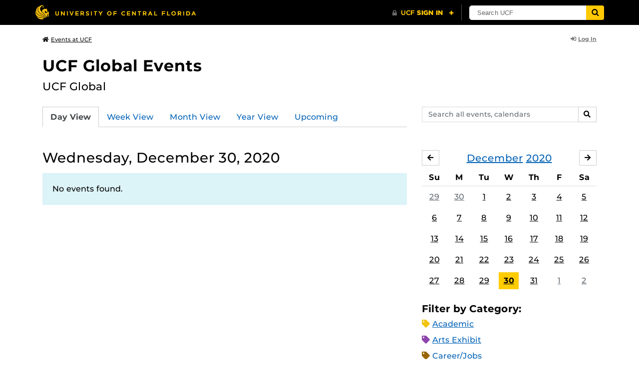

--- FILE ---
content_type: text/html; charset=UTF-8
request_url: https://events.ucf.edu/calendar/2406/ucf-global-events/2020/12/30/
body_size: 28697
content:
<!DOCTYPE html>
<html lang="en-US"> <head> <title>UCF Global Events | University of Central Florida Events | Wednesday, December 30, 2020</title> <meta content="IE=edge,chrome=1" http-equiv="X-UA-Compatible" /> <meta charset="utf-8"> <meta name="viewport" content="width=device-width, initial-scale=1"> <meta name="description" content="UCF Global | UCF Global Events at the University of Central Florida | UCF Events"> <meta name="application-name" content="UCF Events"> <meta name="geo.region" content="US-FL" /> <meta name="geo.placename" content="Orlando" /> <meta name="geo.position" content="28.602428;-81.20006" /> <meta name="ICBM" content="28.602428, -81.20006" /> <meta name="date" content="2026-01-20T11:03:16.774903" schema="W3CDTF"> <meta name="search_date" content="2026-01-20T11:03:16.774923" schema="W3CDTF"> <meta name="og:title" content="UCF Global Events | UCF Events | Wednesday, December 30, 2020"> <meta name="og:type" content="website"> <meta name="og:url" content="https://events.ucf.edu/calendar/2406/ucf-global-events/2020/12/30/"> <meta name="og:site_name" content="UCF Events"> <meta name="og:description" content="UCF Global | UCF Global Events at the University of Central Florida | UCF Events"> <link rel="alternate" type="application/rss+xml" title="RSS Feed" href="https://events.ucf.edu/calendar/2406/ucf-global-events/2020/12/30/feed.rss" />
<link rel="alternate" type="application/json" title="JSON Feed" href="https://events.ucf.edu/calendar/2406/ucf-global-events/2020/12/30/feed.json" />
<link rel="alternate" type="application/xml" title="XML Feed" href="https://events.ucf.edu/calendar/2406/ucf-global-events/2020/12/30/feed.xml" />
<link rel="alternate" type="text/calendar" title="ICS Feed" href="https://events.ucf.edu/calendar/2406/ucf-global-events/2020/12/30/feed.ics" /> <meta name="google-site-verification" content="8hYa3fslnyoRE8vg6COo48-GCMdi5Kd-1qFpQTTXSIw" /> <script> var HTTPHOST = 'events.ucf.edu'; var EARLIEST_VALID_DATE = '01/01/2009'; var LATEST_VALID_DATE = '12/31/2028'; </script> <!-- Google tag (gtag.js) --> <script async src="https://www.googletagmanager.com/gtag/js?id=G-YJ2LQ7CMQX"></script> <script> window.dataLayer = window.dataLayer || []; function gtag(){dataLayer.push(arguments);} gtag('js', new Date()); gtag('config', 'G-EXRB0BS0QE'); </script> <link rel="canonical" href="https://events.ucf.edu/calendar/2406/ucf-global-events/2020/12/30/" /> <link rel="shortcut icon" href="/events/static/img/favicon.ico?v=v2.6.4" /> <link href="/events/static/css/style.min.css?v=v2.6.4" rel="stylesheet" media="all" /> <style type="text/css"> ul.event-list li.academic { border-left-color: #f1c40f; } .event-meta-category.academic span, .category-text.academic, .category-text.academic i { color: #f1c40f; } .category-label.academic { background-color: #f1c40f; } ul.event-list li.arts-exhibit { border-left-color: #8e44ad; } .event-meta-category.arts-exhibit span, .category-text.arts-exhibit, .category-text.arts-exhibit i { color: #8e44ad; } .category-label.arts-exhibit { background-color: #8e44ad; } ul.event-list li.careerjobs { border-left-color: #996600; } .event-meta-category.careerjobs span, .category-text.careerjobs, .category-text.careerjobs i { color: #996600; } .category-label.careerjobs { background-color: #996600; } ul.event-list li.concertperformance { border-left-color: #660066; } .event-meta-category.concertperformance span, .category-text.concertperformance, .category-text.concertperformance i { color: #660066; } .category-label.concertperformance { background-color: #660066; } ul.event-list li.entertainment { border-left-color: #d35400; } .event-meta-category.entertainment span, .category-text.entertainment, .category-text.entertainment i { color: #d35400; } .category-label.entertainment { background-color: #d35400; } ul.event-list li.health-well-being { border-left-color: #006600; } .event-meta-category.health-well-being span, .category-text.health-well-being, .category-text.health-well-being i { color: #006600; } .category-label.health-well-being { background-color: #006600; } ul.event-list li.holiday { border-left-color: #bdc3c7; } .event-meta-category.holiday span, .category-text.holiday, .category-text.holiday i { color: #bdc3c7; } .category-label.holiday { background-color: #bdc3c7; } ul.event-list li.meeting { border-left-color: #555555; } .event-meta-category.meeting span, .category-text.meeting, .category-text.meeting i { color: #555555; } .category-label.meeting { background-color: #555555; } ul.event-list li.open-forum { border-left-color: #CC9900; } .event-meta-category.open-forum span, .category-text.open-forum, .category-text.open-forum i { color: #CC9900; } .category-label.open-forum { background-color: #CC9900; } ul.event-list li.recreation-exercise { border-left-color: #2EB82E; } .event-meta-category.recreation-exercise span, .category-text.recreation-exercise, .category-text.recreation-exercise i { color: #2EB82E; } .category-label.recreation-exercise { background-color: #2EB82E; } ul.event-list li.servicevolunteer { border-left-color: #006666; } .event-meta-category.servicevolunteer span, .category-text.servicevolunteer, .category-text.servicevolunteer i { color: #006666; } .category-label.servicevolunteer { background-color: #006666; } ul.event-list li.social-event { border-left-color: #FF9933; } .event-meta-category.social-event span, .category-text.social-event, .category-text.social-event i { color: #FF9933; } .category-label.social-event { background-color: #FF9933; } ul.event-list li.speakerlectureseminar { border-left-color: #000077; } .event-meta-category.speakerlectureseminar span, .category-text.speakerlectureseminar, .category-text.speakerlectureseminar i { color: #000077; } .category-label.speakerlectureseminar { background-color: #000077; } ul.event-list li.sports { border-left-color: #000000; } .event-meta-category.sports span, .category-text.sports, .category-text.sports i { color: #000000; } .category-label.sports { background-color: #000000; } ul.event-list li.thesis-and-dissertation { border-left-color: #5da9c9; } .event-meta-category.thesis-and-dissertation span, .category-text.thesis-and-dissertation, .category-text.thesis-and-dissertation i { color: #5da9c9; } .category-label.thesis-and-dissertation { background-color: #5da9c9; } ul.event-list li.touropen-houseinformation-session { border-left-color: #1abc9c; } .event-meta-category.touropen-houseinformation-session span, .category-text.touropen-houseinformation-session, .category-text.touropen-houseinformation-session i { color: #1abc9c; } .category-label.touropen-houseinformation-session { background-color: #1abc9c; } ul.event-list li.uncategorizedother { border-left-color: #B80000; } .event-meta-category.uncategorizedother span, .category-text.uncategorizedother, .category-text.uncategorizedother i { color: #B80000; } .category-label.uncategorizedother { background-color: #B80000; } ul.event-list li.workshopconference { border-left-color: #663300; } .event-meta-category.workshopconference span, .category-text.workshopconference, .category-text.workshopconference i { color: #663300; } .category-label.workshopconference { background-color: #663300; } </style> </head> <div id="ucfhb" style="min-height: 50px; background-color: #000;"></div> <body>  
<header class="container my-3 mb-md-2"> <div class="row"> <div class="col"> <a href="/" class="small text-secondary"> <span class="fa fa-home pr-1" aria-hidden="true"></span>Events at UCF </a> </div> 
<div class="col-4"> <div class="login d-flex align-items-center justify-content-end h-100"> <a class="small font-weight-bold text-default-aw" href="/manager/"> <span class="fa fa-sign-in-alt pr-1" aria-hidden="true"></span>Log In </a> </div>
</div>  </div>
</header>
 <!-- Content --> <section id="calendar-base" class="container mt-4 "> <div class="row" id="page-title-wrap"> <div class="col"> <h1 class="h2 mb-2"> <a class="text-secondary text-decoration-none" href="/calendar/2406/ucf-global-events/">UCF Global Events</a> </h1> </div> <div class="col-lg-4 edit-options d-none mb-3 mb-lg-0 text-lg-right"> <div class="dropdown d-inline-block mr-3" id="edit-calendar-manage"> <a class="dropdown-toggle small font-weight-bold text-default-aw" href="/manager/calendar/2406" role="button" id="manageDropDown" data-toggle="dropdown" aria-haspopup="true" aria-expanded="false"> <span class="fa fa-pencil-alt pr-1" aria-hidden="true"></span>Manage </a> <div class="dropdown-menu" aria-labelledby="manageDropDown"> <div class="dropdown-header font-weight-bold text-uppercase">Edit Events</div> <a class="dropdown-item" href="/manager/calendar/2406"> <span class="fa fa-tachometer-alt fa-fw mr-1" aria-hidden="true"></span>Manager View </a> <div class="dropdown-divider"></div> <div class="dropdown-header font-weight-bold text-uppercase">Edit Calendar</div> <a class="dropdown-item" href="/manager/calendar/2406/update/users"> <span class="fa fa-users fa-fw mr-1" aria-hidden="true"></span>Users &amp; Permissions </a> <a class="dropdown-item" href="/manager/calendar/2406/update"> <span class="fa fa-info-circle fa-fw mr-1" aria-hidden="true"></span>Calendar Info </a> <a class="dropdown-item" href="/manager/calendar/2406/update/subscriptions"> <span class="fa fa-share fa-fw mr-1" aria-hidden="true"></span>Subscriptions </a> </div> </div> <a class="object-modify small font-weight-bold text-default-aw d-none" id="edit-calendar-subscribe" href="/manager/calendar/subscribe-to/2406"> <span class="fa fa-share pr-1" aria-hidden="true"></span>Subscribe to Calendar </a> </div> </div> <div class="row"> <div class="col-12"> <p class="lead mb-4"> UCF Global </p> </div> </div> <div class="row mb-4"> <div class="col-sm-8 col-lg-4 flex-sm-last mb-3"> <form class="form-search" method="GET" action="/search/"> <div class="form-group d-flex"> <label class="sr-only" for="q">Search events, calendars</label> <input type="text" class="form-control form-control-sm search-query" id="q" name="q" placeholder="Search all events, calendars" /> <span class="input-group-btn"> <button type="submit" class="btn btn-default btn-sm"><span class="sr-only">Search</span><span class="fa fa-search" aria-hidden="true"></span></button> </span> </div>
</form> </div> <div class="col"> <ul class="nav nav-tabs hidden-md-down"> <li class="nav-item"> <a class="nav-link active" href="/calendar/2406/ucf-global-events/">Day View</a> </li> <li class="nav-item"> <a class="nav-link" href="/calendar/2406/ucf-global-events/this-week/">Week View</a> </li> <li class="nav-item"> <a class="nav-link" href="/calendar/2406/ucf-global-events/this-month/">Month View</a> </li> <li class="nav-item"> <a class="nav-link" href="/calendar/2406/ucf-global-events/this-year/">Year View</a> </li> <li class="nav-item"> <a class="nav-link" href="/calendar/2406/ucf-global-events/upcoming/">Upcoming</a> </li> </ul> <div class="dropdown hidden-lg-up mb-3"> <button class="btn btn-default btn-sm dropdown-toggle" type="button" id="calendarViewsDropdownMenuButton" data-toggle="dropdown" aria-haspopup="true" aria-expanded="false"> View By... </button> <div class="dropdown-menu" aria-labelledby="calendarViewsDropdownMenuButton"> <a class="dropdown-item active" href="/calendar/2406/ucf-global-events/">Day View</a> <a class="dropdown-item" href="/calendar/2406/ucf-global-events/this-week/">Week View</a> <a class="dropdown-item" href="/calendar/2406/ucf-global-events/this-month/">Month View</a> <a class="dropdown-item" href="/calendar/2406/ucf-global-events/this-year/">Year View</a> <a class="dropdown-item" href="/calendar/2406/ucf-global-events/upcoming/">Upcoming</a> </div> </div> </div>
</div> <div class="row"> <div class="col-lg-8" id="calendar-events-day"> <h2 class="h3 font-weight-normal mb-3">Wednesday, December 30, 2020</h2> <div class="alert alert-info"> No events found. </div> </div> <aside class="col-lg-4" id="calendar-events-sidebar"> <div id="sidebar-minical" class="calendar-slider mb-4" data-calendar-slug="ucf-global-events" data-view="frontend" data-year="2020" data-month="12"> <div class="pager row justify-content-between align-items-center mb-2 active"> <div class="item col-sm-auto col text-center"> <h3 class="h5 font-weight-normal mb-0"> <a href="https://events.ucf.edu/calendar/2406/ucf-global-events/2020/12/">December</a> <a href="https://events.ucf.edu/calendar/2406/ucf-global-events/2020/">2020</a> </h3> </div> <div class="col-sm-auto col text-left previous flex-first"> <a rel="nofollow" class="btn btn-default btn-sm left" data-ajax-link="/calendar-widget/frontend/calendar/2406/ucf-global-events/small/2020/11/" href="https://events.ucf.edu/calendar/2406/ucf-global-events/2020/11/"> <span class="fa fa-arrow-left" aria-hidden="true"></span><span class="sr-only">November</span> </a> </div> <div class="col-sm-auto col text-right next"> <a rel="nofollow" class="btn btn-default btn-sm right" data-ajax-link="/calendar-widget/frontend/calendar/2406/ucf-global-events/small/2021/1/" href="https://events.ucf.edu/calendar/2406/ucf-global-events/2021/1/"> <span class="fa fa-arrow-right" aria-hidden="true"></span><span class="sr-only">January</span> </a> </div> </div> <div class="item"> <table class="table table-sm"> <thead> <tr> <th class="text-center">Su</th> <th class="text-center">M</th> <th class="text-center">Tu</th> <th class="text-center">W</th> <th class="text-center">Th</th> <th class="text-center">F</th> <th class="text-center">Sa</th> </tr> </thead> <tbody class="text-center"> <tr class="week"> <td class="border-0 day"> <a class="d-block text-muted" href="https://events.ucf.edu/calendar/2406/ucf-global-events/2020/11/29/"> 29 </a> </td> <td class="border-0 day"> <a class="d-block text-muted" href="https://events.ucf.edu/calendar/2406/ucf-global-events/2020/11/30/"> 30 </a> </td> <td class="border-0 day"> <a class="d-block " href="https://events.ucf.edu/calendar/2406/ucf-global-events/2020/12/1/"> 1 </a> </td> <td class="border-0 day"> <a class="d-block " href="https://events.ucf.edu/calendar/2406/ucf-global-events/2020/12/2/"> 2 </a> </td> <td class="border-0 day"> <a class="d-block " href="https://events.ucf.edu/calendar/2406/ucf-global-events/2020/12/3/"> 3 </a> </td> <td class="border-0 day"> <a class="d-block " href="https://events.ucf.edu/calendar/2406/ucf-global-events/2020/12/4/"> 4 </a> </td> <td class="border-0 day"> <a class="d-block " href="https://events.ucf.edu/calendar/2406/ucf-global-events/2020/12/5/"> 5 </a> </td> </tr> <tr class="week"> <td class="border-0 day"> <a class="d-block " href="https://events.ucf.edu/calendar/2406/ucf-global-events/2020/12/6/"> 6 </a> </td> <td class="border-0 day"> <a class="d-block " href="https://events.ucf.edu/calendar/2406/ucf-global-events/2020/12/7/"> 7 </a> </td> <td class="border-0 day"> <a class="d-block " href="https://events.ucf.edu/calendar/2406/ucf-global-events/2020/12/8/"> 8 </a> </td> <td class="border-0 day"> <a class="d-block " href="https://events.ucf.edu/calendar/2406/ucf-global-events/2020/12/9/"> 9 </a> </td> <td class="border-0 day"> <a class="d-block " href="https://events.ucf.edu/calendar/2406/ucf-global-events/2020/12/10/"> 10 </a> </td> <td class="border-0 day"> <a class="d-block " href="https://events.ucf.edu/calendar/2406/ucf-global-events/2020/12/11/"> 11 </a> </td> <td class="border-0 day"> <a class="d-block " href="https://events.ucf.edu/calendar/2406/ucf-global-events/2020/12/12/"> 12 </a> </td> </tr> <tr class="week"> <td class="border-0 day"> <a class="d-block " href="https://events.ucf.edu/calendar/2406/ucf-global-events/2020/12/13/"> 13 </a> </td> <td class="border-0 day"> <a class="d-block " href="https://events.ucf.edu/calendar/2406/ucf-global-events/2020/12/14/"> 14 </a> </td> <td class="border-0 day"> <a class="d-block " href="https://events.ucf.edu/calendar/2406/ucf-global-events/2020/12/15/"> 15 </a> </td> <td class="border-0 day"> <a class="d-block " href="https://events.ucf.edu/calendar/2406/ucf-global-events/2020/12/16/"> 16 </a> </td> <td class="border-0 day"> <a class="d-block " href="https://events.ucf.edu/calendar/2406/ucf-global-events/2020/12/17/"> 17 </a> </td> <td class="border-0 day"> <a class="d-block " href="https://events.ucf.edu/calendar/2406/ucf-global-events/2020/12/18/"> 18 </a> </td> <td class="border-0 day"> <a class="d-block " href="https://events.ucf.edu/calendar/2406/ucf-global-events/2020/12/19/"> 19 </a> </td> </tr> <tr class="week"> <td class="border-0 day"> <a class="d-block " href="https://events.ucf.edu/calendar/2406/ucf-global-events/2020/12/20/"> 20 </a> </td> <td class="border-0 day"> <a class="d-block " href="https://events.ucf.edu/calendar/2406/ucf-global-events/2020/12/21/"> 21 </a> </td> <td class="border-0 day"> <a class="d-block " href="https://events.ucf.edu/calendar/2406/ucf-global-events/2020/12/22/"> 22 </a> </td> <td class="border-0 day"> <a class="d-block " href="https://events.ucf.edu/calendar/2406/ucf-global-events/2020/12/23/"> 23 </a> </td> <td class="border-0 day"> <a class="d-block " href="https://events.ucf.edu/calendar/2406/ucf-global-events/2020/12/24/"> 24 </a> </td> <td class="border-0 day"> <a class="d-block " href="https://events.ucf.edu/calendar/2406/ucf-global-events/2020/12/25/"> 25 </a> </td> <td class="border-0 day"> <a class="d-block " href="https://events.ucf.edu/calendar/2406/ucf-global-events/2020/12/26/"> 26 </a> </td> </tr> <tr class="week"> <td class="border-0 day"> <a class="d-block " href="https://events.ucf.edu/calendar/2406/ucf-global-events/2020/12/27/"> 27 </a> </td> <td class="border-0 day"> <a class="d-block " href="https://events.ucf.edu/calendar/2406/ucf-global-events/2020/12/28/"> 28 </a> </td> <td class="border-0 day"> <a class="d-block " href="https://events.ucf.edu/calendar/2406/ucf-global-events/2020/12/29/"> 29 </a> </td> <td class="border-0 day active"> <a class="d-block " href="https://events.ucf.edu/calendar/2406/ucf-global-events/2020/12/30/"> 30 </a> </td> <td class="border-0 day"> <a class="d-block " href="https://events.ucf.edu/calendar/2406/ucf-global-events/2020/12/31/"> 31 </a> </td> <td class="border-0 day"> <a class="d-block text-muted" href="https://events.ucf.edu/calendar/2406/ucf-global-events/2021/1/1/"> 1 </a> </td> <td class="border-0 day"> <a class="d-block text-muted" href="https://events.ucf.edu/calendar/2406/ucf-global-events/2021/1/2/"> 2 </a> </td> </tr> </tbody> </table> </div> </div> <h3 class="h5">Filter by Category:</h3> <ul class="list-unstyled mb-4"> <li class="category-text academic mb-2"> <span class="fa fa-tag" aria-hidden="true"></span> <a href="/calendar/2406/ucf-global-events/category/1/academic/">Academic</a>
 </li> <li class="category-text arts-exhibit mb-2"> <span class="fa fa-tag" aria-hidden="true"></span> <a href="/calendar/2406/ucf-global-events/category/2/arts-exhibit/">Arts Exhibit</a>
 </li> <li class="category-text careerjobs mb-2"> <span class="fa fa-tag" aria-hidden="true"></span> <a href="/calendar/2406/ucf-global-events/category/5/careerjobs/">Career/Jobs</a>
 </li> <li class="category-text concertperformance mb-2"> <span class="fa fa-tag" aria-hidden="true"></span> <a href="/calendar/2406/ucf-global-events/category/18/concertperformance/">Concert/Performance</a>
 </li> <li class="category-text entertainment mb-2"> <span class="fa fa-tag" aria-hidden="true"></span> <a href="/calendar/2406/ucf-global-events/category/13/entertainment/">Entertainment</a>
 </li> <li class="category-text health-well-being mb-2"> <span class="fa fa-tag" aria-hidden="true"></span> <a href="/calendar/2406/ucf-global-events/category/30/health-well-being/">Health &amp; Well-being</a>
 </li> <li class="category-text holiday mb-2"> <span class="fa fa-tag" aria-hidden="true"></span> <a href="/calendar/2406/ucf-global-events/category/14/holiday/">Holiday</a>
 </li> <li class="category-text meeting mb-2"> <span class="fa fa-tag" aria-hidden="true"></span> <a href="/calendar/2406/ucf-global-events/category/16/meeting/">Meeting</a>
 </li> <li class="category-text open-forum mb-2"> <span class="fa fa-tag" aria-hidden="true"></span> <a href="/calendar/2406/ucf-global-events/category/32/open-forum/">Open Forum</a>
 </li> <li class="category-text recreation-exercise mb-2"> <span class="fa fa-tag" aria-hidden="true"></span> <a href="/calendar/2406/ucf-global-events/category/31/recreation-exercise/">Recreation &amp; Exercise</a>
 </li> <li class="category-text servicevolunteer mb-2"> <span class="fa fa-tag" aria-hidden="true"></span> <a href="/calendar/2406/ucf-global-events/category/24/servicevolunteer/">Service/Volunteer</a>
 </li> <li class="category-text social-event mb-2"> <span class="fa fa-tag" aria-hidden="true"></span> <a href="/calendar/2406/ucf-global-events/category/25/social-event/">Social Event</a>
 </li> <li class="category-text speakerlectureseminar mb-2"> <span class="fa fa-tag" aria-hidden="true"></span> <a href="/calendar/2406/ucf-global-events/category/23/speakerlectureseminar/">Speaker/Lecture/Seminar</a>
 </li> <li class="category-text sports mb-2"> <span class="fa fa-tag" aria-hidden="true"></span> <a href="/calendar/2406/ucf-global-events/category/27/sports/">Sports</a>
 </li> <li class="category-text thesis-and-dissertation mb-2"> <span class="fa fa-tag" aria-hidden="true"></span> <a href="/calendar/2406/ucf-global-events/category/33/thesis-and-dissertation/">Thesis and Dissertation</a>
 </li> <li class="category-text touropen-houseinformation-session mb-2"> <span class="fa fa-tag" aria-hidden="true"></span> <a href="/calendar/2406/ucf-global-events/category/28/touropen-houseinformation-session/">Tour/Open House/Information Session</a>
 </li> <li class="category-text uncategorizedother mb-2"> <span class="fa fa-tag" aria-hidden="true"></span> <a href="/calendar/2406/ucf-global-events/category/21/uncategorizedother/">Uncategorized/Other</a>
 </li> <li class="category-text workshopconference mb-2"> <span class="fa fa-tag" aria-hidden="true"></span> <a href="/calendar/2406/ucf-global-events/category/29/workshopconference/">Workshop/Conference</a>
 </li> </ul> <div class="d-flex align-items-center"> <h3 class="h5 mb-0 mr-2">Feeds:</h3> <div class="feeds-list d-flex"> <a href="https://events.ucf.edu/calendar/2406/ucf-global-events/2020/12/30/feed.ics" class="ical" data-toggle="tooltip" data-placement="bottom" title="Apple iCal Feed (ICS)"> Apple iCal Feed (ICS) </a> <a href="https://events.ucf.edu/calendar/2406/ucf-global-events/2020/12/30/feed.ics" class="outlook" data-toggle="tooltip" data-placement="bottom" title="Microsoft Outlook Feed (ICS)"> Microsoft Outlook Feed (ICS) </a> <a href="https://events.ucf.edu/calendar/2406/ucf-global-events/2020/12/30/feed.rss" class="rss" data-toggle="tooltip" data-placement="bottom" title="RSS Feed"> RSS Feed </a> <a href="https://events.ucf.edu/calendar/2406/ucf-global-events/2020/12/30/feed.xml" class="xml" data-toggle="tooltip" data-placement="bottom" title="XML Feed"> XML Feed </a> <a href="https://events.ucf.edu/calendar/2406/ucf-global-events/2020/12/30/feed.json" class="json" data-toggle="tooltip" data-placement="bottom" title="JSON Feed"> JSON Feed </a>
</div> </div> </aside>
</div> </section> <!-- Generic Modal for Object Modification --> <div class="modal fade" id="object-modify-modal" tabindex="-1" role="dialog" aria-labelledby="object-modify-modal-label" aria-hidden="true"> <div class="modal-dialog"> <div class="modal-content"> <div class="modal-header"> <h2 class="modal-title h4" id="object-modify-modal-label"></h2> <button type="button" class="close" data-dismiss="modal" aria-label="Close"> <span class="fa fa-times" aria-hidden="true"></span> </button> </div> <form action="" method="post" id="object-modify"> <div class="modal-body"> </div> <div class="modal-footer"> </div> </form> </div> </div> </div> <footer class="container mb-4"> <hr class="mt-4 mt-md-5 mb-4"> <div class="row"> <div class="col-md-8 mb-3 mb-md-0"> &copy; University of Central Florida </div> <div class="col-md-4"> <ul class="nav flex-column"> <li class="nav-item"> <a class="nav-link" target="_blank" href="https://www.ucf.edu/announcements/">UCF Announcements</a> </li> <li class="nav-item"> <a class="nav-link" href="/help/">Help &amp; Documentation</a> </li> <li class="nav-item"> <a class="nav-link" href="mailto:webcom@ucf.edu">Contact</a> </li> </ul> </div> </div> </footer> <script src="https://code.jquery.com/jquery-3.5.1.min.js" integrity="sha256-9/aliU8dGd2tb6OSsuzixeV4y/faTqgFtohetphbbj0=" crossorigin="anonymous"></script> <script src="https://cdnjs.cloudflare.com/ajax/libs/tether/1.4.3/js/tether.min.js" integrity="sha256-mIiWebTG82x+OcV3vUA49ffGDIAJ53uC9jflw5/+REs=" crossorigin="anonymous"></script> <script src="/events/static/js/script.min.js?v=v2.6.4" type="text/javascript" charset="utf-8"></script> <script type="text/javascript" id="ucfhb-script" src="//universityheader.ucf.edu/bar/js/university-header.js?use-1200-breakpoint=1" async></script> <script src="/events/static/js/script-frontend.min.js?v=v2.6.4" type="text/javascript" charset="utf-8"></script> <script type="text/javascript" charset="utf-8">
var user_editable_calendars = [
];
var is_superuser = parseInt(0); // Show Manage Calendar button only for admins, owners or superusers
if ( (user_editable_calendars.length && user_editable_calendars.indexOf(2406) > -1) || is_superuser == 1
) { $('#page-title-wrap .edit-options').removeClass('d-none'); $('#edit-calendar-manage').removeClass('d-none');
} // Show subscription button if user is viewing a calendar they don't have edit access to,
// or if the user has at least 2 editable calendars
if ( (user_editable_calendars.length > 0 && user_editable_calendars.indexOf(2406) == -1) || (user_editable_calendars.length > 1)
) { $('#page-title-wrap .edit-options').removeClass('d-none'); $('#edit-calendar-subscribe').removeClass('d-none');
}
</script> </body>
</html>


--- FILE ---
content_type: text/javascript
request_url: https://events.ucf.edu/events/static/js/script.min.js?v=v2.6.4
body_size: 48530
content:
function _inheritsLoose(t,e){t.prototype=Object.create(e.prototype),_setPrototypeOf(t.prototype.constructor=t,e)}function _setPrototypeOf(t,e){return(_setPrototypeOf=Object.setPrototypeOf||function(t,e){return t.__proto__=e,t})(t,e)}function _defineProperties(t,e){for(var n=0;n<e.length;n++){var i=e[n];i.enumerable=i.enumerable||!1,i.configurable=!0,"value"in i&&(i.writable=!0),Object.defineProperty(t,i.key,i)}}function _createClass(t,e,n){return e&&_defineProperties(t.prototype,e),n&&_defineProperties(t,n),Object.defineProperty(t,"prototype",{writable:!1}),t}if("undefined"==typeof jQuery)throw new Error("Bootstrap's JavaScript requires jQuery. jQuery must be included before Bootstrap's JavaScript.");!function(){var t=jQuery.fn.jquery.split(" ")[0].split(".");if(t[0]<2&&t[1]<9||1===t[0]&&9===t[1]&&t[2]<1||4<=t[0])throw new Error("Bootstrap's JavaScript requires at least jQuery v1.9.1 but less than v4.0.0")}(),function(){var i,e,n,o,t,r,s,a,l,c,h,v=(i=jQuery,e=!1,n={WebkitTransition:"webkitTransitionEnd",MozTransition:"transitionend",OTransition:"oTransitionEnd otransitionend",transition:"transitionend"},o={TRANSITION_END:"bsTransitionEnd",getUID:function(t){for(;t+=~~(1e6*Math.random()),document.getElementById(t););return t},getSelectorFromElement:function(t){var e=t.getAttribute("data-target");return e||(e=t.getAttribute("href")||"",e=/^#[a-z]/i.test(e)?e:null),e},reflow:function(t){return t.offsetHeight},triggerTransitionEnd:function(t){i(t).trigger(e.end)},supportsTransitionEnd:function(){return Boolean(e)},typeCheckConfig:function(t,e,n){for(var i in n)if(n.hasOwnProperty(i)){var o=n[i],r=e[i],s=r&&(r[0]||r).nodeType?"element":{}.toString.call(r).match(/\s([a-zA-Z]+)/)[1].toLowerCase();if(!new RegExp(o).test(s))throw new Error(t.toUpperCase()+': Option "'+i+'" provided type "'+s+'" but expected type "'+o+'".')}}},e=function(){if(window.QUnit)return!1;var t,e=document.createElement("bootstrap");for(t in n)if(void 0!==e.style[t])return{end:n[t]};return!1}(),i.fn.emulateTransitionEnd=function(t){var e=this,n=!1;return i(this).one(o.TRANSITION_END,function(){n=!0}),setTimeout(function(){n||o.triggerTransitionEnd(e)},t),this},o.supportsTransitionEnd()&&(i.event.special[o.TRANSITION_END]={bindType:e.end,delegateType:e.end,handle:function(t){if(i(t.target).is(this))return t.handleObj.handler.apply(this,arguments)}}),o);function d(t){this._element=t}function f(t,e){var n=this;this._element=t,this._scrollElement="BODY"===t.tagName?window:t,this._config=this._getConfig(e),this._selector=this._config.target+" "+kt+","+this._config.target+" .dropdown-item",this._offsets=[],this._targets=[],this._activeTarget=null,this._scrollHeight=0,Et(this._scrollElement).on(Dt.SCROLL,function(t){return n._process(t)}),this.refresh(),this._process()}function u(t,e){this._config=this._getConfig(e),this._element=t,this._dialog=lt(t).find(".modal-dialog")[0],this._backdrop=null,this._isShown=!1,this._isBodyOverflowing=!1,this._ignoreBackdropClick=!1,this._isTransitioning=!1,this._originalBodyPadding=0,this._scrollbarWidth=0}function g(t){this._element=t,this._addEventListeners()}function p(t,e){this._isTransitioning=!1,this._element=t,this._config=this._getConfig(e),this._triggerArray=P.makeArray(P('[data-toggle="collapse"][href="#'+t.id+'"],[data-toggle="collapse"][data-target="#'+t.id+'"]')),this._parent=this._config.parent?this._getParent():null,this._config.parent||this._addAriaAndCollapsedClass(this._element,this._triggerArray),this._config.toggle&&this.toggle()}function m(t){this._element=t}function _(t){this._element=t}y=jQuery,E="alert",T="."+(b="bs.alert"),w=y.fn[E],C={CLOSE:"close"+T,CLOSED:"closed"+T,CLICK_DATA_API:"click"+T+".data-api"},(h=_.prototype).close=function(t){t=t||this._element;var e=this._getRootElement(t);this._triggerCloseEvent(e).isDefaultPrevented()||this._removeElement(e)},h.dispose=function(){y.removeData(this._element,b),this._element=null},h._getRootElement=function(t){var e=v.getSelectorFromElement(t),n=!1;return e&&(n=y(e)[0]),n||y(t).closest(".alert")[0]},h._triggerCloseEvent=function(t){var e=y.Event(C.CLOSE);return y(t).trigger(e),e},h._removeElement=function(e){var n=this;y(e).removeClass("show"),v.supportsTransitionEnd()&&y(e).hasClass("fade")?y(e).one(v.TRANSITION_END,function(t){return n._destroyElement(e,t)}).emulateTransitionEnd(150):this._destroyElement(e)},h._destroyElement=function(t){y(t).detach().trigger(C.CLOSED).remove()},_._jQueryInterface=function(n){return this.each(function(){var t=y(this),e=t.data(b);e||(e=new _(this),t.data(b,e)),"close"===n&&e[n](this)})},_._handleDismiss=function(e){return function(t){t&&t.preventDefault(),e.close(this)}},_createClass(_,null,[{key:"VERSION",get:function(){return"4.0.0-alpha.6"}}]),I=_,y(document).on(C.CLICK_DATA_API,'[data-dismiss="alert"]',I._handleDismiss(new I)),y.fn[E]=I._jQueryInterface,y.fn[E].Constructor=I,y.fn[E].noConflict=function(){return y.fn[E]=w,I._jQueryInterface},S=jQuery,D="button",k="."+(A="bs.button"),N=".data-api",O=S.fn[D],j="active",L='[data-toggle^="button"]',x=".btn",H={CLICK_DATA_API:"click"+k+N,FOCUS_BLUR_DATA_API:"focus"+k+N+" blur"+k+N},(c=m.prototype).toggle=function(){var t,e,n=!0,i=S(this._element).closest('[data-toggle="buttons"]')[0];!i||(t=S(this._element).find("input")[0])&&("radio"===t.type&&(t.checked&&S(this._element).hasClass(j)?n=!1:(e=S(i).find(".active")[0])&&S(e).removeClass(j)),n&&(t.checked=!S(this._element).hasClass(j),S(t).trigger("change")),t.focus()),this._element.setAttribute("aria-pressed",!S(this._element).hasClass(j)),n&&S(this._element).toggleClass(j)},c.dispose=function(){S.removeData(this._element,A),this._element=null},m._jQueryInterface=function(e){return this.each(function(){var t=S(this).data(A);t||(t=new m(this),S(this).data(A,t)),"toggle"===e&&t[e]()})},_createClass(m,null,[{key:"VERSION",get:function(){return"4.0.0-alpha.6"}}]),W=m,S(document).on(H.CLICK_DATA_API,L,function(t){t.preventDefault();var e=t.target;S(e).hasClass("btn")||(e=S(e).closest(x)),W._jQueryInterface.call(S(e),"toggle")}).on(H.FOCUS_BLUR_DATA_API,L,function(t){var e=S(t.target).closest(x)[0];S(e).toggleClass("focus",/^focus(in)?$/.test(t.type))}),S.fn[D]=W._jQueryInterface,S.fn[D].Constructor=W,S.fn[D].noConflict=function(){return S.fn[D]=O,W._jQueryInterface},P=jQuery,R="collapse",B="."+(Q="bs.collapse"),M=P.fn[R],K={toggle:!0,parent:""},F={toggle:"boolean",parent:"string"},U={SHOW:"show"+B,SHOWN:"shown"+B,HIDE:"hide"+B,HIDDEN:"hidden"+B,CLICK_DATA_API:"click"+B+".data-api"},Y="show",$="collapse",V="collapsing",z="collapsed",q="width",(l=p.prototype).toggle=function(){P(this._element).hasClass(Y)?this.hide():this.show()},l.show=function(){var t,e,n,i,o,r,s=this;P(this._element).hasClass(Y)||(this._parent&&((t=P.makeArray(P(this._parent).find(".card > .show, .card > .collapsing"))).length||(t=null)),t&&(e=P(t).data(Q))&&e._isTransitioning)||(n=P.Event(U.SHOW),P(this._element).trigger(n),n.isDefaultPrevented()||(i=function(){P(s._element).removeClass(V).addClass($).addClass(Y),s._element.style[o]="",s.setTransitioning(!1),P(s._element).trigger(U.SHOWN)},t&&(p._jQueryInterface.call(P(t),"hide"),e||P(t).data(Q,null)),o=this._getDimension(),P(this._element).removeClass($).addClass(V),this._element.style[o]=0,this._triggerArray.length&&P(this._triggerArray).removeClass(z).attr("aria-expanded",!0),this.setTransitioning(!0),v.supportsTransitionEnd()?(r="scroll"+(o[0].toUpperCase()+o.slice(1)),P(this._element).one(v.TRANSITION_END,i).emulateTransitionEnd(600),this._element.style[o]=this._element[r]+"px"):i()))},l.hide=function(){var t,e,n,i,o=this;P(this._element).hasClass(Y)&&(t=P.Event(U.HIDE),P(this._element).trigger(t),t.isDefaultPrevented()||(e=function(){o.setTransitioning(!1),P(o._element).removeClass(V).addClass($).trigger(U.HIDDEN)},i=(n=this._getDimension())===q?"offsetWidth":"offsetHeight",this._element.style[n]=this._element[i]+"px",v.reflow(this._element),P(this._element).addClass(V).removeClass($).removeClass(Y),this._triggerArray.length&&P(this._triggerArray).addClass(z).attr("aria-expanded",!1),this.setTransitioning(!0),this._element.style[n]="",v.supportsTransitionEnd()?P(this._element).one(v.TRANSITION_END,e).emulateTransitionEnd(600):e()))},l.setTransitioning=function(t){this._isTransitioning=t},l.dispose=function(){P.removeData(this._element,Q),this._config=null,this._parent=null,this._element=null,this._triggerArray=null,this._isTransitioning=null},l._getConfig=function(t){return(t=P.extend({},K,t)).toggle=Boolean(t.toggle),v.typeCheckConfig(R,t,F),t},l._getDimension=function(){return P(this._element).hasClass(q)?q:"height"},l._getParent=function(){var n=this,t=P(this._config.parent)[0],e='[data-toggle="collapse"][data-parent="'+this._config.parent+'"]';return P(t).find(e).each(function(t,e){n._addAriaAndCollapsedClass(p._getTargetFromElement(e),[e])}),t},l._addAriaAndCollapsedClass=function(t,e){var n;t&&(n=P(t).hasClass(Y),e.length&&P(e).toggleClass(z,!n).attr("aria-expanded",n))},p._getTargetFromElement=function(t){var e=v.getSelectorFromElement(t);return e?P(e)[0]:null},p._jQueryInterface=function(i){return this.each(function(){var t=P(this),e=t.data(Q),n=P.extend({},K,t.data(),"object"==typeof i&&i);if(!e&&n.toggle&&/show|hide/.test(i)&&(n.toggle=!1),e||(e=new p(this,n),t.data(Q,e)),"string"==typeof i){if(void 0===e[i])throw new Error('No method named "'+i+'"');e[i]()}})},_createClass(p,null,[{key:"VERSION",get:function(){return"4.0.0-alpha.6"}},{key:"Default",get:function(){return K}}]),Z=p,P(document).on(U.CLICK_DATA_API,'[data-toggle="collapse"]',function(t){t.preventDefault();var e=Z._getTargetFromElement(this),n=P(e).data(Q)?"toggle":P(this).data();Z._jQueryInterface.call(P(e),n)}),P.fn[R]=Z._jQueryInterface,P.fn[R].Constructor=Z,P.fn[R].noConflict=function(){return P.fn[R]=M,Z._jQueryInterface},J=jQuery,X="dropdown",tt="."+(G="bs.dropdown"),et=".data-api",nt=J.fn[X],it={HIDE:"hide"+tt,HIDDEN:"hidden"+tt,SHOW:"show"+tt,SHOWN:"shown"+tt,CLICK:"click"+tt,CLICK_DATA_API:"click"+tt+et,FOCUSIN_DATA_API:"focusin"+tt+et,KEYDOWN_DATA_API:"keydown"+tt+et},ot="disabled",rt="show",st='[data-toggle="dropdown"]',(a=g.prototype).toggle=function(){if(this.disabled||J(this).hasClass(ot))return!1;var t,e=g._getParentFromElement(this),n=J(e).hasClass(rt);if(g._clearMenus(),n)return!1;"ontouchstart"in document.documentElement&&!J(e).closest(".navbar-nav").length&&((t=document.createElement("div")).className="dropdown-backdrop",J(t).insertBefore(this),J(t).on("click",g._clearMenus));var i={relatedTarget:this},o=J.Event(it.SHOW,i);return J(e).trigger(o),o.isDefaultPrevented()||(this.focus(),this.setAttribute("aria-expanded",!0),J(e).toggleClass(rt),J(e).trigger(J.Event(it.SHOWN,i))),!1},a.dispose=function(){J.removeData(this._element,G),J(this._element).off(tt),this._element=null},a._addEventListeners=function(){J(this._element).on(it.CLICK,this.toggle)},g._jQueryInterface=function(e){return this.each(function(){var t=J(this).data(G);if(t||(t=new g(this),J(this).data(G,t)),"string"==typeof e){if(void 0===t[e])throw new Error('No method named "'+e+'"');t[e].call(this)}})},g._clearMenus=function(t){if(!t||3!==t.which){var e=J(".dropdown-backdrop")[0];e&&e.parentNode.removeChild(e);for(var n=J.makeArray(J(st)),i=0;i<n.length;i++){var o,r=g._getParentFromElement(n[i]),s={relatedTarget:n[i]};!J(r).hasClass(rt)||t&&("click"===t.type&&/input|textarea/i.test(t.target.tagName)||"focusin"===t.type)&&J.contains(r,t.target)||(o=J.Event(it.HIDE,s),J(r).trigger(o),o.isDefaultPrevented()||(n[i].setAttribute("aria-expanded","false"),J(r).removeClass(rt).trigger(J.Event(it.HIDDEN,s))))}}},g._getParentFromElement=function(t){var e,n=v.getSelectorFromElement(t);return n&&(e=J(n)[0]),e||t.parentNode},g._dataApiKeydownHandler=function(t){var e,n,i,o,r;!/(38|40|27|32)/.test(t.which)||/input|textarea/i.test(t.target.tagName)||(t.preventDefault(),t.stopPropagation(),this.disabled||J(this).hasClass(ot))||(e=g._getParentFromElement(this),!(n=J(e).hasClass(rt))&&27!==t.which||n&&27===t.which?(27===t.which&&(i=J(e).find(st)[0],J(i).trigger("focus")),J(this).trigger("click")):(o=J(e).find('[role="menu"] li:not(.disabled) a, [role="listbox"] li:not(.disabled) a').get()).length&&(r=o.indexOf(t.target),38===t.which&&0<r&&r--,40===t.which&&r<o.length-1&&r++,r<0&&(r=0),o[r].focus()))},_createClass(g,null,[{key:"VERSION",get:function(){return"4.0.0-alpha.6"}}]),at=g,J(document).on(it.KEYDOWN_DATA_API,st,at._dataApiKeydownHandler).on(it.KEYDOWN_DATA_API,'[role="menu"]',at._dataApiKeydownHandler).on(it.KEYDOWN_DATA_API,'[role="listbox"]',at._dataApiKeydownHandler).on(it.CLICK_DATA_API+" "+it.FOCUSIN_DATA_API,at._clearMenus).on(it.CLICK_DATA_API,st,at.prototype.toggle).on(it.CLICK_DATA_API,".dropdown form",function(t){t.stopPropagation()}),J.fn[X]=at._jQueryInterface,J.fn[X].Constructor=at,J.fn[X].noConflict=function(){return J.fn[X]=nt,at._jQueryInterface},lt=jQuery,ct="modal",dt="."+(ht="bs.modal"),ft=lt.fn[ct],ut={backdrop:!0,keyboard:!0,focus:!0,show:!0},gt={backdrop:"(boolean|string)",keyboard:"boolean",focus:"boolean",show:"boolean"},pt={HIDE:"hide"+dt,HIDDEN:"hidden"+dt,SHOW:"show"+dt,SHOWN:"shown"+dt,FOCUSIN:"focusin"+dt,RESIZE:"resize"+dt,CLICK_DISMISS:"click.dismiss"+dt,KEYDOWN_DISMISS:"keydown.dismiss"+dt,MOUSEUP_DISMISS:"mouseup.dismiss"+dt,MOUSEDOWN_DISMISS:"mousedown.dismiss"+dt,CLICK_DATA_API:"click"+dt+".data-api"},mt="modal-open",_t="fade",vt="show",(s=u.prototype).toggle=function(t){return this._isShown?this.hide():this.show(t)},s.show=function(t){var e=this;if(this._isTransitioning)throw new Error("Modal is transitioning");v.supportsTransitionEnd()&&lt(this._element).hasClass(_t)&&(this._isTransitioning=!0);var n=lt.Event(pt.SHOW,{relatedTarget:t});lt(this._element).trigger(n),this._isShown||n.isDefaultPrevented()||(this._isShown=!0,this._checkScrollbar(),this._setScrollbar(),lt(document.body).addClass(mt),this._setEscapeEvent(),this._setResizeEvent(),lt(this._element).on(pt.CLICK_DISMISS,'[data-dismiss="modal"]',function(t){return e.hide(t)}),lt(this._dialog).on(pt.MOUSEDOWN_DISMISS,function(){lt(e._element).one(pt.MOUSEUP_DISMISS,function(t){lt(t.target).is(e._element)&&(e._ignoreBackdropClick=!0)})}),this._showBackdrop(function(){return e._showElement(t)}))},s.hide=function(t){var e=this;if(t&&t.preventDefault(),this._isTransitioning)throw new Error("Modal is transitioning");var n=v.supportsTransitionEnd()&&lt(this._element).hasClass(_t);n&&(this._isTransitioning=!0);var i=lt.Event(pt.HIDE);lt(this._element).trigger(i),this._isShown&&!i.isDefaultPrevented()&&(this._isShown=!1,this._setEscapeEvent(),this._setResizeEvent(),lt(document).off(pt.FOCUSIN),lt(this._element).removeClass(vt),lt(this._element).off(pt.CLICK_DISMISS),lt(this._dialog).off(pt.MOUSEDOWN_DISMISS),n?lt(this._element).one(v.TRANSITION_END,function(t){return e._hideModal(t)}).emulateTransitionEnd(300):this._hideModal())},s.dispose=function(){lt.removeData(this._element,ht),lt(window,document,this._element,this._backdrop).off(dt),this._config=null,this._element=null,this._dialog=null,this._backdrop=null,this._isShown=null,this._isBodyOverflowing=null,this._ignoreBackdropClick=null,this._originalBodyPadding=null,this._scrollbarWidth=null},s._getConfig=function(t){return t=lt.extend({},ut,t),v.typeCheckConfig(ct,t,gt),t},s._showElement=function(t){var e=this,n=v.supportsTransitionEnd()&&lt(this._element).hasClass(_t);function i(){e._config.focus&&e._element.focus(),e._isTransitioning=!1,lt(e._element).trigger(o)}this._element.parentNode&&this._element.parentNode.nodeType===Node.ELEMENT_NODE||document.body.appendChild(this._element),this._element.style.display="block",this._element.removeAttribute("aria-hidden"),this._element.scrollTop=0,n&&v.reflow(this._element),lt(this._element).addClass(vt),this._config.focus&&this._enforceFocus();var o=lt.Event(pt.SHOWN,{relatedTarget:t});n?lt(this._dialog).one(v.TRANSITION_END,i).emulateTransitionEnd(300):i()},s._enforceFocus=function(){var e=this;lt(document).off(pt.FOCUSIN).on(pt.FOCUSIN,function(t){document===t.target||e._element===t.target||lt(e._element).has(t.target).length||e._element.focus()})},s._setEscapeEvent=function(){var e=this;this._isShown&&this._config.keyboard?lt(this._element).on(pt.KEYDOWN_DISMISS,function(t){27===t.which&&e.hide()}):this._isShown||lt(this._element).off(pt.KEYDOWN_DISMISS)},s._setResizeEvent=function(){var e=this;this._isShown?lt(window).on(pt.RESIZE,function(t){return e._handleUpdate(t)}):lt(window).off(pt.RESIZE)},s._hideModal=function(){var t=this;this._element.style.display="none",this._element.setAttribute("aria-hidden","true"),this._isTransitioning=!1,this._showBackdrop(function(){lt(document.body).removeClass(mt),t._resetAdjustments(),t._resetScrollbar(),lt(t._element).trigger(pt.HIDDEN)})},s._removeBackdrop=function(){this._backdrop&&(lt(this._backdrop).remove(),this._backdrop=null)},s._showBackdrop=function(t){var e,n=this,i=lt(this._element).hasClass(_t)?_t:"";if(this._isShown&&this._config.backdrop){var o=v.supportsTransitionEnd()&&i;if(this._backdrop=document.createElement("div"),this._backdrop.className="modal-backdrop",i&&lt(this._backdrop).addClass(i),lt(this._backdrop).appendTo(document.body),lt(this._element).on(pt.CLICK_DISMISS,function(t){n._ignoreBackdropClick?n._ignoreBackdropClick=!1:t.target===t.currentTarget&&("static"===n._config.backdrop?n._element.focus():n.hide())}),o&&v.reflow(this._backdrop),lt(this._backdrop).addClass(vt),!t)return;if(!o)return void t();lt(this._backdrop).one(v.TRANSITION_END,t).emulateTransitionEnd(150)}else{!this._isShown&&this._backdrop?(e=function(){n._removeBackdrop(),t&&t()},lt(this._backdrop).removeClass(vt),v.supportsTransitionEnd()&&lt(this._element).hasClass(_t)?lt(this._backdrop).one(v.TRANSITION_END,e).emulateTransitionEnd(150):e()):t&&t()}},s._handleUpdate=function(){this._adjustDialog()},s._adjustDialog=function(){var t=this._element.scrollHeight>document.documentElement.clientHeight;!this._isBodyOverflowing&&t&&(this._element.style.paddingLeft=this._scrollbarWidth+"px"),this._isBodyOverflowing&&!t&&(this._element.style.paddingRight=this._scrollbarWidth+"px")},s._resetAdjustments=function(){this._element.style.paddingLeft="",this._element.style.paddingRight=""},s._checkScrollbar=function(){this._isBodyOverflowing=document.body.clientWidth<window.innerWidth,this._scrollbarWidth=this._getScrollbarWidth()},s._setScrollbar=function(){var t=parseInt(lt(".fixed-top, .fixed-bottom, .is-fixed, .sticky-top").css("padding-right")||0,10);this._originalBodyPadding=document.body.style.paddingRight||"",this._isBodyOverflowing&&(document.body.style.paddingRight=t+this._scrollbarWidth+"px")},s._resetScrollbar=function(){document.body.style.paddingRight=this._originalBodyPadding},s._getScrollbarWidth=function(){var t=document.createElement("div");t.className="modal-scrollbar-measure",document.body.appendChild(t);var e=t.offsetWidth-t.clientWidth;return document.body.removeChild(t),e},u._jQueryInterface=function(n,i){return this.each(function(){var t=lt(this).data(ht),e=lt.extend({},u.Default,lt(this).data(),"object"==typeof n&&n);if(t||(t=new u(this,e),lt(this).data(ht,t)),"string"==typeof n){if(void 0===t[n])throw new Error('No method named "'+n+'"');t[n](i)}else e.show&&t.show(i)})},_createClass(u,null,[{key:"VERSION",get:function(){return"4.0.0-alpha.6"}},{key:"Default",get:function(){return ut}}]),yt=u,lt(document).on(pt.CLICK_DATA_API,'[data-toggle="modal"]',function(t){var e,n=this,i=v.getSelectorFromElement(this);i&&(e=lt(i)[0]);var o=lt(e).data(ht)?"toggle":lt.extend({},lt(e).data(),lt(this).data());"A"!==this.tagName&&"AREA"!==this.tagName||t.preventDefault();var r=lt(e).one(pt.SHOW,function(t){t.isDefaultPrevented()||r.one(pt.HIDDEN,function(){lt(n).is(":visible")&&n.focus()})});yt._jQueryInterface.call(lt(e),o,this)}),lt.fn[ct]=yt._jQueryInterface,lt.fn[ct].Constructor=yt,lt.fn[ct].noConflict=function(){return lt.fn[ct]=ft,yt._jQueryInterface},Et=jQuery,bt="scrollspy",wt="."+(Tt="bs.scrollspy"),Ct=Et.fn[bt],It={offset:10,method:"auto",target:""},St={offset:"number",method:"string",target:"(string|element)"},Dt={ACTIVATE:"activate"+wt,SCROLL:"scroll"+wt,LOAD_DATA_API:"load"+wt+".data-api"},At="active",kt=".nav-link",Nt="position",(r=f.prototype).refresh=function(){var e=this,t=this._scrollElement!==this._scrollElement.window?Nt:"offset",i="auto"===this._config.method?t:this._config.method,o=i===Nt?this._getScrollTop():0;this._offsets=[],this._targets=[],this._scrollHeight=this._getScrollHeight(),Et.makeArray(Et(this._selector)).map(function(t){var e,n=v.getSelectorFromElement(t);return n&&(e=Et(n)[0]),e&&(e.offsetWidth||e.offsetHeight)?[Et(e)[i]().top+o,n]:null}).filter(function(t){return t}).sort(function(t,e){return t[0]-e[0]}).forEach(function(t){e._offsets.push(t[0]),e._targets.push(t[1])})},r.dispose=function(){Et.removeData(this._element,Tt),Et(this._scrollElement).off(wt),this._element=null,this._scrollElement=null,this._config=null,this._selector=null,this._offsets=null,this._targets=null,this._activeTarget=null,this._scrollHeight=null},r._getConfig=function(t){var e;return"string"!=typeof(t=Et.extend({},It,t)).target&&((e=Et(t.target).attr("id"))||(e=v.getUID(bt),Et(t.target).attr("id",e)),t.target="#"+e),v.typeCheckConfig(bt,t,St),t},r._getScrollTop=function(){return this._scrollElement===window?this._scrollElement.pageYOffset:this._scrollElement.scrollTop},r._getScrollHeight=function(){return this._scrollElement.scrollHeight||Math.max(document.body.scrollHeight,document.documentElement.scrollHeight)},r._getOffsetHeight=function(){return this._scrollElement===window?window.innerHeight:this._scrollElement.offsetHeight},r._process=function(){var t=this._getScrollTop()+this._config.offset,e=this._getScrollHeight(),n=this._config.offset+e-this._getOffsetHeight();if(this._scrollHeight!==e&&this.refresh(),n<=t){var i=this._targets[this._targets.length-1];this._activeTarget!==i&&this._activate(i)}else{if(this._activeTarget&&t<this._offsets[0]&&0<this._offsets[0])return this._activeTarget=null,void this._clear();for(var o=this._offsets.length;o--;)this._activeTarget!==this._targets[o]&&t>=this._offsets[o]&&(void 0===this._offsets[o+1]||t<this._offsets[o+1])&&this._activate(this._targets[o])}},r._activate=function(e){this._activeTarget=e,this._clear();var t=(t=this._selector.split(",")).map(function(t){return t+'[data-target="'+e+'"],'+t+'[href="'+e+'"]'}),n=Et(t.join(","));n.hasClass("dropdown-item")?(n.closest(".dropdown").find(".dropdown-toggle").addClass(At),n.addClass(At)):n.parents("li").find("> "+kt).addClass(At),Et(this._scrollElement).trigger(Dt.ACTIVATE,{relatedTarget:e})},r._clear=function(){Et(this._selector).filter(".active").removeClass(At)},f._jQueryInterface=function(e){return this.each(function(){var t=Et(this).data(Tt);if(t||(t=new f(this,"object"==typeof e&&e),Et(this).data(Tt,t)),"string"==typeof e){if(void 0===t[e])throw new Error('No method named "'+e+'"');t[e]()}})},_createClass(f,null,[{key:"VERSION",get:function(){return"4.0.0-alpha.6"}},{key:"Default",get:function(){return It}}]),Ot=f,Et(window).on(Dt.LOAD_DATA_API,function(){for(var t=Et.makeArray(Et('[data-spy="scroll"]')),e=t.length;e--;){var n=Et(t[e]);Ot._jQueryInterface.call(n,n.data())}}),Et.fn[bt]=Ot._jQueryInterface,Et.fn[bt].Constructor=Ot,Et.fn[bt].noConflict=function(){return Et.fn[bt]=Ct,Ot._jQueryInterface},jt=jQuery,xt="."+(Lt="bs.tab"),Ht=jt.fn.tab,Wt={HIDE:"hide"+xt,HIDDEN:"hidden"+xt,SHOW:"show"+xt,SHOWN:"shown"+xt,CLICK_DATA_API:"click"+xt+".data-api"},Pt="active",(t=d.prototype).show=function(){var t,n,e,i,o,r,s,a=this;this._element.parentNode&&this._element.parentNode.nodeType===Node.ELEMENT_NODE&&jt(this._element).hasClass(Pt)||jt(this._element).hasClass("disabled")||(e=jt(this._element).closest("ul:not(.dropdown-menu), ol:not(.dropdown-menu), nav:not(.dropdown-menu)")[0],i=v.getSelectorFromElement(this._element),e&&(n=(n=jt.makeArray(jt(e).find(".active")))[n.length-1]),o=jt.Event(Wt.HIDE,{relatedTarget:this._element}),r=jt.Event(Wt.SHOW,{relatedTarget:n}),n&&jt(n).trigger(o),jt(this._element).trigger(r),r.isDefaultPrevented()||o.isDefaultPrevented()||(s=function(){var t=jt.Event(Wt.HIDDEN,{relatedTarget:a._element}),e=jt.Event(Wt.SHOWN,{relatedTarget:n});jt(n).trigger(t),jt(a._element).trigger(e)},i&&(t=jt(i)[0]),this._activate(this._element,e),t?this._activate(t,t.parentNode,s):s()))},t.dispose=function(){jt.removeClass(this._element,Lt),this._element=null},t._activate=function(t,e,n){function i(){return o._transitionComplete(t,r,s,n)}var o=this,r=jt(e).find("> .nav-item > .active, > .active")[0],s=n&&v.supportsTransitionEnd()&&(r&&jt(r).hasClass("fade")||Boolean(jt(e).find("> .nav-item .fade, > .fade")[0]));r&&s?jt(r).one(v.TRANSITION_END,i).emulateTransitionEnd(150):i(),r&&jt(r).removeClass("show")},t._transitionComplete=function(t,e,n,i){var o,r;e&&(jt(e).removeClass(Pt),(o=jt(e.parentNode).find("> .dropdown-menu .active")[0])&&jt(o).removeClass(Pt),"tab"===e.getAttribute("role")&&e.setAttribute("aria-selected",!1)),jt(t).addClass(Pt),"tab"===t.getAttribute("role")&&t.setAttribute("aria-selected",!0),n?(v.reflow(t),jt(t).addClass("show")):jt(t).removeClass("fade"),t.parentNode&&jt(t.parentNode).hasClass("dropdown-menu")&&((r=jt(t).closest(".dropdown")[0])&&jt(r).find(".dropdown-toggle").addClass(Pt),t.setAttribute("aria-expanded",!0)),i&&i()},d._jQueryInterface=function(n){return this.each(function(){var t=jt(this),e=t.data(Lt);if(e||(e=new d(this),t.data(Lt,e)),"string"==typeof n){if(void 0===e[n])throw new Error('No method named "'+n+'"');e[n]()}})},_createClass(d,null,[{key:"VERSION",get:function(){return"4.0.0-alpha.6"}}]),Rt=d,jt(document).on(Wt.CLICK_DATA_API,'[data-toggle="tab"], [data-toggle="pill"]',function(t){t.preventDefault(),Rt._jQueryInterface.call(jt(this),"show")}),jt.fn.tab=Rt._jQueryInterface,jt.fn.tab.Constructor=Rt,jt.fn.tab.noConflict=function(){return jt.fn.tab=Ht,Rt._jQueryInterface};var y,E,b,T,w,C,I,S,D,A,k,N,O,j,L,x,H,W,P,R,Q,B,M,K,F,U,Y,$,V,z,q,Z,J,X,G,tt,et,nt,it,ot,rt,st,at,lt,ct,ht,dt,ft,ut,gt,pt,mt,_t,vt,yt,Et,bt,Tt,wt,Ct,It,St,Dt,At,kt,Nt,Ot,jt,Lt,xt,Ht,Wt,Pt,Rt,Qt,Bt=function(c){if("undefined"==typeof Tether)throw new Error("Bootstrap tooltips require Tether (http://tether.io/)");var t,e="tooltip",i="bs.tooltip",n="."+i,o=c.fn[e],r={animation:!0,template:'<div class="tooltip" role="tooltip"><div class="tooltip-inner"></div></div>',trigger:"hover focus",title:"",delay:0,html:!1,selector:!1,placement:"top",offset:"0 0",constraints:[],container:!1},s={animation:"boolean",template:"string",title:"(string|element|function)",trigger:"string",delay:"(number|object)",html:"boolean",selector:"(string|boolean)",placement:"(string|function)",offset:"string",constraints:"array",container:"(string|element|boolean)"},a={TOP:"bottom center",RIGHT:"middle left",BOTTOM:"top center",LEFT:"middle right"},l="show",h={HIDE:"hide"+n,HIDDEN:"hidden"+n,SHOW:"show"+n,SHOWN:"shown"+n,INSERTED:"inserted"+n,CLICK:"click"+n,FOCUSIN:"focusin"+n,FOCUSOUT:"focusout"+n,MOUSEENTER:"mouseenter"+n,MOUSELEAVE:"mouseleave"+n},d="fade",f="show",u={element:!1,enabled:!1},g="hover",p="focus",m=((t=_.prototype).enable=function(){this._isEnabled=!0},t.disable=function(){this._isEnabled=!1},t.toggleEnabled=function(){this._isEnabled=!this._isEnabled},t.toggle=function(t){if(t){var e=this.constructor.DATA_KEY,n=c(t.currentTarget).data(e);n||(n=new this.constructor(t.currentTarget,this._getDelegateConfig()),c(t.currentTarget).data(e,n)),n._activeTrigger.click=!n._activeTrigger.click,n._isWithActiveTrigger()?n._enter(null,n):n._leave(null,n)}else{if(c(this.getTipElement()).hasClass(f))return void this._leave(null,this);this._enter(null,this)}},t.dispose=function(){clearTimeout(this._timeout),this.cleanupTether(),c.removeData(this.element,this.constructor.DATA_KEY),c(this.element).off(this.constructor.EVENT_KEY),c(this.element).closest(".modal").off("hide.bs.modal"),this.tip&&c(this.tip).remove(),this._isEnabled=null,this._timeout=null,this._hoverState=null,this._activeTrigger=null,this._tether=null,this.element=null,this.config=null,this.tip=null},t.show=function(){var e=this;if("none"===c(this.element).css("display"))throw new Error("Please use show on visible elements");var t=c.Event(this.constructor.Event.SHOW);if(this.isWithContent()&&this._isEnabled){function n(){var t=e._hoverState;e._hoverState=null,e._isTransitioning=!1,c(e.element).trigger(e.constructor.Event.SHOWN),"out"===t&&e._leave(null,e)}if(this._isTransitioning)throw new Error("Tooltip is transitioning");c(this.element).trigger(t);var i=c.contains(this.element.ownerDocument.documentElement,this.element);if(t.isDefaultPrevented()||!i)return;var o=this.getTipElement(),r=v.getUID(this.constructor.NAME);o.setAttribute("id",r),this.element.setAttribute("aria-describedby",r),this.setContent(),this.config.animation&&c(o).addClass(d);var s="function"==typeof this.config.placement?this.config.placement.call(this,o,this.element):this.config.placement,a=this._getAttachment(s),l=!1===this.config.container?document.body:c(this.config.container);if(c(o).data(this.constructor.DATA_KEY,this).appendTo(l),c(this.element).trigger(this.constructor.Event.INSERTED),this._tether=new Tether({attachment:a,element:o,target:this.element,classes:u,classPrefix:"bs-tether",offset:this.config.offset,constraints:this.config.constraints,addTargetClasses:!1}),v.reflow(o),this._tether.position(),c(o).addClass(f),v.supportsTransitionEnd()&&c(this.tip).hasClass(d))return this._isTransitioning=!0,void c(this.tip).one(v.TRANSITION_END,n).emulateTransitionEnd(_._TRANSITION_DURATION);n()}},t.hide=function(t){var e=this,n=this.getTipElement(),i=c.Event(this.constructor.Event.HIDE);if(this._isTransitioning)throw new Error("Tooltip is transitioning");function o(){e._hoverState!==l&&n.parentNode&&n.parentNode.removeChild(n),e.element.removeAttribute("aria-describedby"),c(e.element).trigger(e.constructor.Event.HIDDEN),e._isTransitioning=!1,e.cleanupTether(),t&&t()}c(this.element).trigger(i),i.isDefaultPrevented()||(c(n).removeClass(f),this._activeTrigger.click=!1,this._activeTrigger[p]=!1,this._activeTrigger[g]=!1,v.supportsTransitionEnd()&&c(this.tip).hasClass(d)?(this._isTransitioning=!0,c(n).one(v.TRANSITION_END,o).emulateTransitionEnd(150)):o(),this._hoverState="")},t.isWithContent=function(){return Boolean(this.getTitle())},t.getTipElement=function(){return this.tip=this.tip||c(this.config.template)[0]},t.setContent=function(){var t=c(this.getTipElement());this.setElementContent(t.find(".tooltip-inner"),this.getTitle()),t.removeClass(d+" "+f),this.cleanupTether()},t.setElementContent=function(t,e){var n=this.config.html;"object"==typeof e&&(e.nodeType||e.jquery)?n?c(e).parent().is(t)||t.empty().append(e):t.text(c(e).text()):t[n?"html":"text"](e)},t.getTitle=function(){var t=this.element.getAttribute("data-original-title");return t||("function"==typeof this.config.title?this.config.title.call(this.element):this.config.title)},t.cleanupTether=function(){this._tether&&this._tether.destroy()},t._getAttachment=function(t){return a[t.toUpperCase()]},t._setListeners=function(){var i=this;this.config.trigger.split(" ").forEach(function(t){var e,n;"click"===t?c(i.element).on(i.constructor.Event.CLICK,i.config.selector,function(t){return i.toggle(t)}):"manual"!==t&&(e=t===g?i.constructor.Event.MOUSEENTER:i.constructor.Event.FOCUSIN,n=t===g?i.constructor.Event.MOUSELEAVE:i.constructor.Event.FOCUSOUT,c(i.element).on(e,i.config.selector,function(t){return i._enter(t)}).on(n,i.config.selector,function(t){return i._leave(t)})),c(i.element).closest(".modal").on("hide.bs.modal",function(){return i.hide()})}),this.config.selector?this.config=c.extend({},this.config,{trigger:"manual",selector:""}):this._fixTitle()},t._fixTitle=function(){var t=typeof this.element.getAttribute("data-original-title");!this.element.getAttribute("title")&&"string"==t||(this.element.setAttribute("data-original-title",this.element.getAttribute("title")||""),this.element.setAttribute("title",""))},t._enter=function(t,e){var n=this.constructor.DATA_KEY;(e=e||c(t.currentTarget).data(n))||(e=new this.constructor(t.currentTarget,this._getDelegateConfig()),c(t.currentTarget).data(n,e)),t&&(e._activeTrigger["focusin"===t.type?p:g]=!0),c(e.getTipElement()).hasClass(f)||e._hoverState===l?e._hoverState=l:(clearTimeout(e._timeout),e._hoverState=l,e.config.delay&&e.config.delay.show?e._timeout=setTimeout(function(){e._hoverState===l&&e.show()},e.config.delay.show):e.show())},t._leave=function(t,e){var n=this.constructor.DATA_KEY;(e=e||c(t.currentTarget).data(n))||(e=new this.constructor(t.currentTarget,this._getDelegateConfig()),c(t.currentTarget).data(n,e)),t&&(e._activeTrigger["focusout"===t.type?p:g]=!1),e._isWithActiveTrigger()||(clearTimeout(e._timeout),e._hoverState="out",e.config.delay&&e.config.delay.hide?e._timeout=setTimeout(function(){"out"===e._hoverState&&e.hide()},e.config.delay.hide):e.hide())},t._isWithActiveTrigger=function(){for(var t in this._activeTrigger)if(this._activeTrigger[t])return!0;return!1},t._getConfig=function(t){return(t=c.extend({},this.constructor.Default,c(this.element).data(),t)).delay&&"number"==typeof t.delay&&(t.delay={show:t.delay,hide:t.delay}),v.typeCheckConfig(e,t,this.constructor.DefaultType),t},t._getDelegateConfig=function(){var t={};if(this.config)for(var e in this.config)this.constructor.Default[e]!==this.config[e]&&(t[e]=this.config[e]);return t},_._jQueryInterface=function(n){return this.each(function(){var t=c(this).data(i),e="object"==typeof n&&n;if((t||!/dispose|hide/.test(n))&&(t||(t=new _(this,e),c(this).data(i,t)),"string"==typeof n)){if(void 0===t[n])throw new Error('No method named "'+n+'"');t[n]()}})},_createClass(_,null,[{key:"VERSION",get:function(){return"4.0.0-alpha.6"}},{key:"Default",get:function(){return r}},{key:"NAME",get:function(){return e}},{key:"DATA_KEY",get:function(){return i}},{key:"Event",get:function(){return h}},{key:"EVENT_KEY",get:function(){return n}},{key:"DefaultType",get:function(){return s}}]),_);function _(t,e){this._isEnabled=!0,this._timeout=0,this._hoverState="",this._activeTrigger={},this._isTransitioning=!1,this._tether=null,this.element=t,this.config=this._getConfig(e),this.tip=null,this._setListeners()}return c.fn[e]=m._jQueryInterface,c.fn[e].Constructor=m,c.fn[e].noConflict=function(){return c.fn[e]=o,m._jQueryInterface},m}(jQuery),Mt=jQuery,Kt="popover",Ft="."+(Qt="bs.popover"),Ut=Mt.fn[Kt],Yt=Mt.extend({},Bt.Default,{placement:"right",trigger:"click",content:"",template:'<div class="popover" role="tooltip"><h3 class="popover-title"></h3><div class="popover-content"></div></div>'}),$t=Mt.extend({},Bt.DefaultType,{content:"(string|element|function)"}),Vt={HIDE:"hide"+Ft,HIDDEN:"hidden"+Ft,SHOW:"show"+Ft,SHOWN:"shown"+Ft,INSERTED:"inserted"+Ft,CLICK:"click"+Ft,FOCUSIN:"focusin"+Ft,FOCUSOUT:"focusout"+Ft,MOUSEENTER:"mouseenter"+Ft,MOUSELEAVE:"mouseleave"+Ft},zt=function(t){function i(){return t.apply(this,arguments)||this}_inheritsLoose(i,t);var e=i.prototype;return e.isWithContent=function(){return this.getTitle()||this._getContent()},e.getTipElement=function(){return this.tip=this.tip||Mt(this.config.template)[0]},e.setContent=function(){var t=Mt(this.getTipElement());this.setElementContent(t.find(".popover-title"),this.getTitle()),this.setElementContent(t.find(".popover-content"),this._getContent()),t.removeClass("fade show"),this.cleanupTether()},e._getContent=function(){return this.element.getAttribute("data-content")||("function"==typeof this.config.content?this.config.content.call(this.element):this.config.content)},i._jQueryInterface=function(n){return this.each(function(){var t=Mt(this).data(Qt),e="object"==typeof n?n:null;if((t||!/destroy|hide/.test(n))&&(t||(t=new i(this,e),Mt(this).data(Qt,t)),"string"==typeof n)){if(void 0===t[n])throw new Error('No method named "'+n+'"');t[n]()}})},_createClass(i,null,[{key:"VERSION",get:function(){return"4.0.0-alpha.6"}},{key:"Default",get:function(){return Yt}},{key:"NAME",get:function(){return Kt}},{key:"DATA_KEY",get:function(){return Qt}},{key:"Event",get:function(){return Vt}},{key:"EVENT_KEY",get:function(){return Ft}},{key:"DefaultType",get:function(){return $t}}]),i}(Bt);Mt.fn[Kt]=zt._jQueryInterface,Mt.fn[Kt].Constructor=zt,Mt.fn[Kt].noConflict=function(){return Mt.fn[Kt]=Ut,zt._jQueryInterface}}(),function(){"use strict";var t,i,c,o,e;"undefined"!=typeof window&&(t=window.navigator.userAgent.match(/Edge\/(\d{2})\./),i=!!t&&16<=parseInt(t[1],10),"objectFit"in document.documentElement.style==0||i?(c=function(t,e,n){var i,o,r,s,a;if((n=n.split(" ")).length<2&&(n[1]=n[0]),"x"===t)i=n[0],o=n[1],r="left",s="right",a=e.clientWidth;else{if("y"!==t)return;i=n[1],o=n[0],r="top",s="bottom",a=e.clientHeight}if(i!==r&&o!==r){if(i!==s&&o!==s)return"center"===i||"50%"===i?(e.style[r]="50%",void(e.style["margin-"+r]=a/-2+"px")):void(0<=i.indexOf("%")?(i=parseInt(i))<50?(e.style[r]=i+"%",e.style["margin-"+r]=a*(i/-100)+"px"):(i=100-i,e.style[s]=i+"%",e.style["margin-"+s]=a*(i/-100)+"px"):e.style[r]=i);e.style[s]="0"}else e.style[r]="0"},o=function(t){var e,n,i,o,r,s=(s=t.dataset?t.dataset.objectFit:t.getAttribute("data-object-fit"))||"cover",a=(a=t.dataset?t.dataset.objectPosition:t.getAttribute("data-object-position"))||"50% 50%",l=t.parentNode;e=l,n=window.getComputedStyle(e,null),i=n.getPropertyValue("position"),o=n.getPropertyValue("overflow"),r=n.getPropertyValue("display"),i&&"static"!==i||(e.style.position="relative"),"hidden"!==o&&(e.style.overflow="hidden"),r&&"inline"!==r||(e.style.display="block"),0===e.clientHeight&&(e.style.height="100%"),-1===e.className.indexOf("object-fit-polyfill")&&(e.className=e.className+" object-fit-polyfill"),function(t){var e,n=window.getComputedStyle(t,null),i={"max-width":"none","max-height":"none","min-width":"0px","min-height":"0px",top:"auto",right:"auto",bottom:"auto",left:"auto","margin-top":"0px","margin-right":"0px","margin-bottom":"0px","margin-left":"0px"};for(e in i)n.getPropertyValue(e)!==i[e]&&(t.style[e]=i[e])}(t),t.style.position="absolute",t.style.height="100%",t.style.width="auto","scale-down"===s&&(t.style.height="auto",t.clientWidth<l.clientWidth&&t.clientHeight<l.clientHeight?(c("x",t,a),c("y",t,a)):(s="contain",t.style.height="100%")),"none"===s?(t.style.width="auto",t.style.height="auto",c("x",t,a),c("y",t,a)):"cover"===s&&t.clientWidth>l.clientWidth||"contain"===s&&t.clientWidth<l.clientWidth?(t.style.top="0",t.style.marginTop="0",c("x",t,a)):"scale-down"!==s&&(t.style.width="100%",t.style.height="auto",t.style.left="0",t.style.marginLeft="0",c("y",t,a))},e=function(t){if(void 0===t)t=document.querySelectorAll("[data-object-fit]");else if(t&&t.nodeName)t=[t];else if("object"!=typeof t||!t.length||!t[0].nodeName)return!1;for(var e,n=0;n<t.length;n++){t[n].nodeName&&("img"!==(e=t[n].nodeName.toLowerCase())||i?"video"===e&&(0<t[n].readyState?o(t[n]):t[n].addEventListener("loadedmetadata",function(){o(this)})):t[n].complete?o(t[n]):t[n].addEventListener("load",function(){o(this)}))}return!0},document.addEventListener("DOMContentLoaded",function(){e()}),window.addEventListener("resize",function(){e()}),window.objectFitPolyfill=e):window.objectFitPolyfill=function(){return!1})}(),function(t,n){function e(){}var i,o,r=[],s=!1,d=t.documentElement,a="hidden",l="visibilitychange";void 0!==t.webkitHidden&&(a="webkitHidden",l="webkitvisibilitychange"),n.getComputedStyle||u();for(var c=["","-webkit-","-moz-","-ms-"],h=document.createElement("div"),f=c.length-1;0<=f;f--){try{h.style.position=c[f]+"sticky"}catch(t){}""!=h.style.position&&u()}function u(){N=H=O=j=L=x=e}function g(t){return parseFloat(t)||0}function p(){i={top:n.pageYOffset,left:n.pageXOffset}}function m(){if(n.pageXOffset!=i.left)return p(),void O();n.pageYOffset!=i.top&&(p(),v())}function _(t){setTimeout(function(){n.pageYOffset!=i.top&&(i.top=n.pageYOffset,v())},0)}function v(){for(var t=r.length-1;0<=t;t--)y(r[t])}function y(t){var e;t.inited&&(e=i.top<=t.limit.start?0:i.top>=t.limit.end?2:1,t.mode!=e&&function(t,e){var n=t.node.style;switch(e){case 0:n.position="absolute",n.left=t.offset.left+"px",n.right=t.offset.right+"px",n.top=t.offset.top+"px",n.bottom="auto",n.width="auto",n.marginLeft=0,n.marginRight=0,n.marginTop=0;break;case 1:n.position="fixed",n.left=t.box.left+"px",n.right=t.box.right+"px",n.top=t.css.top,n.bottom="auto",n.width="auto",n.marginLeft=0,n.marginRight=0,n.marginTop=0;break;case 2:n.position="absolute",n.left=t.offset.left+"px",n.right=t.offset.right+"px",n.top="auto",n.bottom=0,n.width="auto",n.marginLeft=0,n.marginRight=0}t.mode=e}(t,e))}function E(t){isNaN(parseFloat(t.computed.top))||t.isCell||"none"==t.computed.display||(t.inited=!0,t.clone||function(t){t.clone=document.createElement("div");var e=t.node.nextSibling||t.node,n=t.clone.style;n.height=t.height+"px",n.width=t.width+"px",n.marginTop=t.computed.marginTop,n.marginBottom=t.computed.marginBottom,n.marginLeft=t.computed.marginLeft,n.marginRight=t.computed.marginRight,n.padding=n.border=n.borderSpacing=0,n.fontSize="1em",n.position="static",n.cssFloat=t.computed.cssFloat,t.node.parentNode.insertBefore(t.clone,e)}(t),"absolute"!=t.parent.computed.position&&"relative"!=t.parent.computed.position&&(t.parent.node.style.position="relative"),y(t),t.parent.height=t.parent.node.offsetHeight,t.docOffsetTop=I(t.clone))}function b(t){var e,n=!0;t.clone&&((e=t).clone.parentNode.removeChild(e.clone),e.clone=void 0),function(t,e){for(var n in e)e.hasOwnProperty(n)&&(t[n]=e[n])}(t.node.style,t.css);for(var i=r.length-1;0<=i;i--)if(r[i].node!==t.node&&r[i].parent.node===t.parent.node){n=!1;break}n&&(t.parent.node.style.position=t.parent.css.position),t.mode=-1}function T(){for(var t=r.length-1;0<=t;t--)E(r[t])}function w(){for(var t=r.length-1;0<=t;t--)b(r[t])}function C(t){var e=getComputedStyle(t),n=t.parentNode,i=getComputedStyle(n),o=t.style.position;t.style.position="relative";var r={top:e.top,marginTop:e.marginTop,marginBottom:e.marginBottom,marginLeft:e.marginLeft,marginRight:e.marginRight,cssFloat:e.cssFloat,display:e.display},s={top:g(e.top),marginBottom:g(e.marginBottom),paddingLeft:g(e.paddingLeft),paddingRight:g(e.paddingRight),borderLeftWidth:g(e.borderLeftWidth),borderRightWidth:g(e.borderRightWidth)};t.style.position=o;var a={position:t.style.position,top:t.style.top,bottom:t.style.bottom,left:t.style.left,right:t.style.right,width:t.style.width,marginTop:t.style.marginTop,marginLeft:t.style.marginLeft,marginRight:t.style.marginRight},l=S(t),c=S(n),h={node:n,css:{position:n.style.position},computed:{position:i.position},numeric:{borderLeftWidth:g(i.borderLeftWidth),borderRightWidth:g(i.borderRightWidth),borderTopWidth:g(i.borderTopWidth),borderBottomWidth:g(i.borderBottomWidth)}};return{node:t,box:{left:l.win.left,right:d.clientWidth-l.win.right},offset:{top:l.win.top-c.win.top-h.numeric.borderTopWidth,left:l.win.left-c.win.left-h.numeric.borderLeftWidth,right:-l.win.right+c.win.right-h.numeric.borderRightWidth},css:a,isCell:"table-cell"==e.display,computed:r,numeric:s,width:l.win.right-l.win.left,height:l.win.bottom-l.win.top,mode:-1,inited:!1,parent:h,limit:{start:l.doc.top-s.top,end:c.doc.top+n.offsetHeight-h.numeric.borderBottomWidth-t.offsetHeight-s.top-s.marginBottom}}}function I(t){for(var e=0;t;)e+=t.offsetTop,t=t.offsetParent;return e}function S(t){var e=t.getBoundingClientRect();return{doc:{top:e.top+n.pageYOffset,left:e.left+n.pageXOffset},win:e}}function D(){o=setInterval(function(){!function(){for(var t=r.length-1;0<=t;t--)if(r[t].inited){var e=Math.abs(I(r[t].clone)-r[t].docOffsetTop),n=Math.abs(r[t].parent.node.offsetHeight-r[t].parent.height);if(2<=e||2<=n)return}return 1}()&&O()},500)}function A(){clearInterval(o)}function k(){s&&(document[a]?A:D)()}function N(){s||(p(),T(),n.addEventListener("scroll",m),n.addEventListener("wheel",_),n.addEventListener("resize",O),n.addEventListener("orientationchange",O),t.addEventListener(l,k),D(),s=!0)}function O(){if(s){w();for(var t=r.length-1;0<=t;t--)r[t]=C(r[t].node);T()}}function j(){n.removeEventListener("scroll",m),n.removeEventListener("wheel",_),n.removeEventListener("resize",O),n.removeEventListener("orientationchange",O),t.removeEventListener(l,k),A(),s=!1}function L(){j(),w()}function x(){for(L();r.length;)r.pop()}function H(t){for(var e=r.length-1;0<=e;e--)if(r[e].node===t)return;var n=C(t);r.push(n),s?E(n):N()}p(),n.Stickyfill={stickies:r,add:H,remove:function(t){for(var e=r.length-1;0<=e;e--)r[e].node===t&&(b(r[e]),r.splice(e,1))},init:N,rebuild:O,pause:j,stop:L,kill:x}}(document,window),window.jQuery&&(window.jQuery.fn.Stickyfill=function(t){return this.each(function(){Stickyfill.add(this)}),this}),function(e){e.fn.mediaBackground=function(){return this.each(function(){var t;(t=e(this)).hasClass("object-fit-contain")?t.attr("data-object-fit","contain"):t.hasClass("object-fit-fill")?t.attr("data-object-fit","fill"):t.hasClass("object-fit-none")?t.attr("data-object-fit","none"):t.hasClass("object-fit-scale-down")?t.attr("data-object-fit","scale-down"):t.attr("data-object-fit","cover")}),objectFitPolyfill(this),this},e(".media-background").mediaBackground()}(jQuery),function(t){t.fn.stickyTop=function(){return this.Stickyfill(),this},t(".sticky-top, .position-sticky-top").stickyTop()}(jQuery),function(n){function l(t){var e=n(t).attr("href");return n(e)}function c(t){return e=l(t),n(e.data("parent")).find("[data-toggle=collapse]");var e}n("[data-toggle=collapse]").keydown(function(t){switch(t.which){case 32:t.preventDefault(),"tabpanel"===(a=l(t.target)).attr("role")&&a.collapse("toggle");break;case 40:t.preventDefault(),o=t.target,r=c(o),(s=r.index(o))+1<r.length&&r[s+1].focus();break;case 38:t.preventDefault(),e=t.target,n=c(e),-1<(i=n.index(e))-1&&n[i-1].focus();break;case 36:t.preventDefault(),c(t.target).first().focus();break;case 35:t.preventDefault(),c(t.target).last().focus();break;default:return}var e,n,i,o,r,s,a})}(jQuery);var jumpTo=function(){$(".jump-to").on("click",function(){var t=$(this).attr("href"),e=$(t),n=$(this).hasClass("jump-to-glow"),i=$(".nav-wrap"),o=20;return i.length&&(o+=i.height()),n&&e.removeClass("jump-to-target jump-to-target-active").addClass("jump-to-target jump-to-target-active"),$("html,body").animate({scrollTop:e.offset().top-o},300),n&&setTimeout(function(){e.removeClass("jump-to-target jump-to-target-active")},4e3),!1})},toggleModalModifyObject=function(){$(".object-modify").on("click",function(t){t.preventDefault();var l=$(this).attr("href"),c=$("#object-modify-modal");c?$.ajax({url:l,timeout:3e3}).done(function(t){var e=$("<div />");e.html(t);var n=e.find(".object-modify-form"),i="",o="",r="",s=l,a="",a=n.length?(i=e.find("h1").html(),o=e.find(".modal-body-content").html(),r=e.find(".modal-footer-content").html(),s=n.attr("action")||s,n.attr("id")):(i="Error",o="<p>You do not have access to this content.</p>",r='<a class="btn" data-dismiss="modal" href="#">Close</a>',"object-modify");c.find("h2").html(i).end().find("form").attr("action",s).attr("id",a).end().find(".modal-body").html(o).end().find(".modal-footer").html(r).end().modal("show")}).fail(function(){window.location=l}):window.location=l})},calendarSliders=function(){$("body").on("click",".calendar-slider .pager a",function(t){var e;$(this).attr("data-ajax-link")&&(t.preventDefault(),e=$(this).parents(".calendar-slider"),$.get($(this).attr("data-ajax-link"),function(t){e.replaceWith(t)}))})},clickableTableRows=function(){$(".table-clickable tr").css("cursor","pointer").on("click",function(){var t=$(this).find("a.row-link:first-child").attr("href");return!!t&&(window.location.href=t,!0)})},contentExpanders=function(){$(".content-expander").each(function(){var t=$(this),e=t.parents(".content-expand");e.height()<parseInt(e.css("max-height"),10)&&t.addClass("d-none"),t.on("click",function(t){t.preventDefault(),e.addClass("expanded")})})},gaEventTracking=function(){$(".ga-event").on("click",function(t){t.preventDefault();function e(t,e){"_blank"===e?window.open(t,"_blank"):document.location=t}var n=$(this),i=n.attr("href"),o=n.attr("target"),r=n.attr("data-ga-interaction")?n.attr("data-ga-interaction"):"event",s=n.attr("data-ga-category")?n.attr("data-ga-category"):"Outbound Links",a=n.attr("data-ga-action"),l=n.attr("data-ga-label");"undefined"!=typeof ga&&null!==a&&null!==l?(ga("send",r,s,a,l),window.setTimeout(function(){e(i,o)},200)):e(i,o)})},enableTooltips=function(){$('[data-toggle="tooltip"]').tooltip()};$(function(){jumpTo(),toggleModalModifyObject(),calendarSliders(),clickableTableRows(),contentExpanders(),gaEventTracking(),enableTooltips()});